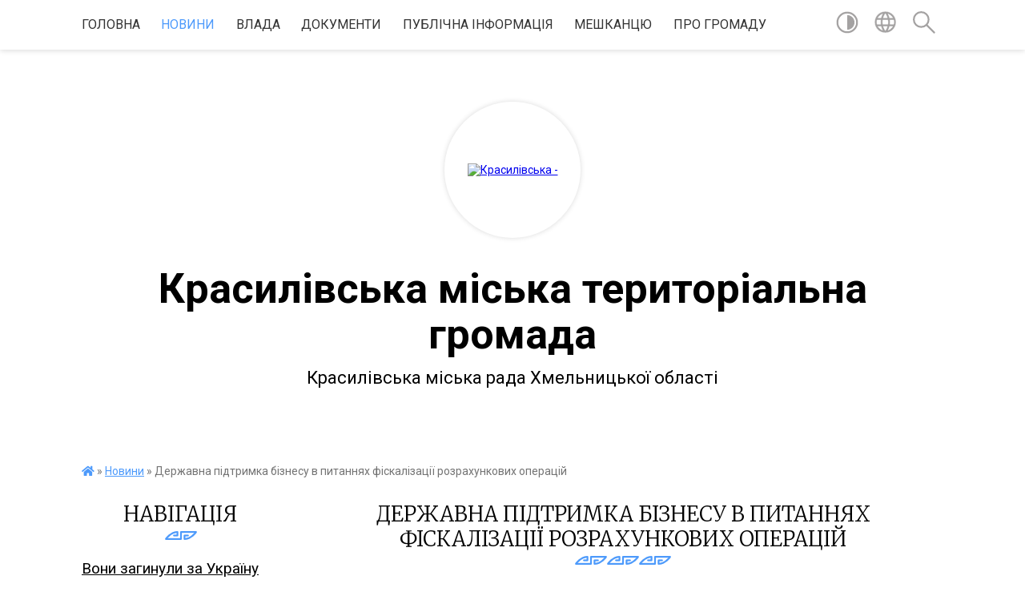

--- FILE ---
content_type: text/html; charset=UTF-8
request_url: https://krasyliv-rada.gov.ua/news/1692179564/
body_size: 14436
content:
<!DOCTYPE html>
<html lang="uk">
<head>
	<!--[if IE]><meta http-equiv="X-UA-Compatible" content="IE=edge"><![endif]-->
	<meta charset="utf-8">
	<meta name="viewport" content="width=device-width, initial-scale=1">
	<!--[if IE]><script>
		document.createElement('header');
		document.createElement('nav');
		document.createElement('main');
		document.createElement('section');
		document.createElement('article');
		document.createElement('aside');
		document.createElement('footer');
		document.createElement('figure');
		document.createElement('figcaption');
	</script><![endif]-->
	<title>Державна підтримка бізнесу в питаннях фіскалізації розрахункових операцій | Красилівська міська територіальна громада Красилівська міська рада Хмельницької області</title>
	<meta name="description" content="Державна підтримка бізнесу в питаннях фіскалізації розрахункових операцій. . Пресслужба Державної податкової служби України, опубліковано 15 серпня 2023 о 17:52. . . . Державна податкова служба України в умовах військового часу продовжує ро">
	<meta name="keywords" content="Державна, підтримка, бізнесу, в, питаннях, фіскалізації, розрахункових, операцій, |, Красилівська, міська, територіальна, громада, Красилівська, міська, рада, Хмельницької, області">

	
		<meta property="og:image" content="https://tax.gov.ua/data/material/000/583/699398/64db9129ab7e5.png">
	<meta property="og:image:width" content="">
	<meta property="og:image:height" content="">
			<meta property="og:title" content="Державна підтримка бізнесу в питаннях фіскалізації розрахункових операцій">
			<meta property="og:description" content="Державна підтримка бізнесу в питаннях фіскалізації розрахункових операцій

Пресслужба Державної податкової служби України, опубліковано 15 серпня 2023 о 17:52">
			<meta property="og:type" content="article">
	<meta property="og:url" content="https://krasyliv-rada.gov.ua/news/1692179564/">
		
		<link rel="apple-touch-icon" sizes="57x57" href="https://gromada.org.ua/apple-icon-57x57.png">
	<link rel="apple-touch-icon" sizes="60x60" href="https://gromada.org.ua/apple-icon-60x60.png">
	<link rel="apple-touch-icon" sizes="72x72" href="https://gromada.org.ua/apple-icon-72x72.png">
	<link rel="apple-touch-icon" sizes="76x76" href="https://gromada.org.ua/apple-icon-76x76.png">
	<link rel="apple-touch-icon" sizes="114x114" href="https://gromada.org.ua/apple-icon-114x114.png">
	<link rel="apple-touch-icon" sizes="120x120" href="https://gromada.org.ua/apple-icon-120x120.png">
	<link rel="apple-touch-icon" sizes="144x144" href="https://gromada.org.ua/apple-icon-144x144.png">
	<link rel="apple-touch-icon" sizes="152x152" href="https://gromada.org.ua/apple-icon-152x152.png">
	<link rel="apple-touch-icon" sizes="180x180" href="https://gromada.org.ua/apple-icon-180x180.png">
	<link rel="icon" type="image/png" sizes="192x192"  href="https://gromada.org.ua/android-icon-192x192.png">
	<link rel="icon" type="image/png" sizes="32x32" href="https://gromada.org.ua/favicon-32x32.png">
	<link rel="icon" type="image/png" sizes="96x96" href="https://gromada.org.ua/favicon-96x96.png">
	<link rel="icon" type="image/png" sizes="16x16" href="https://gromada.org.ua/favicon-16x16.png">
	<link rel="manifest" href="https://gromada.org.ua/manifest.json">
	<meta name="msapplication-TileColor" content="#ffffff">
	<meta name="msapplication-TileImage" content="https://gromada.org.ua/ms-icon-144x144.png">
	<meta name="theme-color" content="#ffffff">
	
	
		<meta name="robots" content="">
	
	<link href="https://fonts.googleapis.com/css?family=Merriweather:300|Roboto:400,400i,700,700i&amp;subset=cyrillic-ext" rel="stylesheet">

    <link rel="preload" href="https://cdnjs.cloudflare.com/ajax/libs/font-awesome/5.9.0/css/all.min.css" as="style">
	<link rel="stylesheet" href="https://cdnjs.cloudflare.com/ajax/libs/font-awesome/5.9.0/css/all.min.css" integrity="sha512-q3eWabyZPc1XTCmF+8/LuE1ozpg5xxn7iO89yfSOd5/oKvyqLngoNGsx8jq92Y8eXJ/IRxQbEC+FGSYxtk2oiw==" crossorigin="anonymous" referrerpolicy="no-referrer" />
    
	<link rel="preload" href="//gromada.org.ua/themes/pattern/css/styles_vip.css?v=2.39" as="style">
	<link rel="stylesheet" href="//gromada.org.ua/themes/pattern/css/styles_vip.css?v=2.39">
	<link rel="stylesheet" href="//gromada.org.ua/themes/pattern/css/17270/theme_vip.css?v=1769788374">
	
		<!--[if lt IE 9]>
	<script src="https://oss.maxcdn.com/html5shiv/3.7.2/html5shiv.min.js"></script>
	<script src="https://oss.maxcdn.com/respond/1.4.2/respond.min.js"></script>
	<![endif]-->
	<!--[if gte IE 9]>
	<style type="text/css">
		.gradient { filter: none; }
	</style>
	<![endif]-->

</head>
<body class="">

	<a href="#top_menu" class="skip-link link" aria-label="Перейти до головного меню (Alt+1)" accesskey="1">Перейти до головного меню (Alt+1)</a>
	<a href="#left_menu" class="skip-link link" aria-label="Перейти до бічного меню (Alt+2)" accesskey="2">Перейти до бічного меню (Alt+2)</a>
    <a href="#main_content" class="skip-link link" aria-label="Перейти до головного вмісту (Alt+3)" accesskey="3">Перейти до текстового вмісту (Alt+3)</a>




	
	<section class="top_nav">
		<div class="wrap">
			<div class="row">
				<div class="grid-80">
					<nav class="main_menu" id="top_menu">
						<ul>
														<li class="">
								<a href="https://krasyliv-rada.gov.ua/main/">Головна</a>
																							</li>
														<li class="active">
								<a href="https://krasyliv-rada.gov.ua/news/">Новини</a>
																							</li>
														<li class=" has-sub">
								<a href="https://krasyliv-rada.gov.ua/vlada-08-52-33-03-12-2020/">ВЛАДА</a>
																<button onclick="return show_next_level(this);" aria-label="Показати підменю"></button>
																								<ul>
																		<li>
										<a href="https://krasyliv-rada.gov.ua/aparat-miskoi-radi-11-43-25-19-04-2019/">СТРУКТУРА АПАРАТУ МІСЬКОЇ РАДИ</a>
																													</li>
																		<li class="has-sub">
										<a href="https://krasyliv-rada.gov.ua/miskij-golova-08-53-34-03-12-2020/">МІСЬКИЙ ГОЛОВА</a>
																				<button onclick="return show_next_level(this);" aria-label="Показати підменю"></button>
																														<ul>
																						<li>
												<a href="https://krasyliv-rada.gov.ua/privitannya-08-53-50-03-12-2020/">ПРИВІТАННЯ</a>
											</li>
																						<li>
												<a href="https://krasyliv-rada.gov.ua/biografiya-08-54-13-03-12-2020/">БІОГРАФІЯ</a>
											</li>
																						<li>
												<a href="https://krasyliv-rada.gov.ua/zviti-08-54-23-03-12-2020/">ЗВІТИ</a>
											</li>
																																</ul>
																			</li>
																		<li class="has-sub">
										<a href="https://krasyliv-rada.gov.ua/miska-rada-08-55-49-03-12-2020/">МІСЬКА РАДА</a>
																				<button onclick="return show_next_level(this);" aria-label="Показати підменю"></button>
																														<ul>
																						<li>
												<a href="https://krasyliv-rada.gov.ua/povnovazhennya-ta-reglament-08-56-08-03-12-2020/">ПОВНОВАЖЕННЯ ТА РЕГЛАМЕНТ</a>
											</li>
																						<li>
												<a href="https://krasyliv-rada.gov.ua/deputati-08-56-29-03-12-2020/">ДЕПУТАТИ</a>
											</li>
																						<li>
												<a href="https://krasyliv-rada.gov.ua/sekretar-radi-08-56-52-03-12-2020/">СЕКРЕТАР РАДИ</a>
											</li>
																						<li>
												<a href="https://krasyliv-rada.gov.ua/postijni-komisii-14-17-25-19-04-2019/">ПОСТІЙНІ КОМІСІЇ</a>
											</li>
																																</ul>
																			</li>
																		<li class="has-sub">
										<a href="https://krasyliv-rada.gov.ua/vikonavchi-organi-09-20-53-03-12-2020/">ВИКОНАВЧІ ОРГАНИ</a>
																				<button onclick="return show_next_level(this);" aria-label="Показати підменю"></button>
																														<ul>
																						<li>
												<a href="https://krasyliv-rada.gov.ua/zastupniki-miskogo-golovi-09-21-12-03-12-2020/">ЗАСТУПНИКИ МІСЬКОГО ГОЛОВИ</a>
											</li>
																						<li>
												<a href="https://krasyliv-rada.gov.ua/vikonavchij-komitet-09-21-37-03-12-2020/">ВИКОНАВЧИЙ КОМІТЕТ</a>
											</li>
																						<li>
												<a href="https://krasyliv-rada.gov.ua/reglament-09-22-33-03-12-2020/">ПОВНОВАЖЕННЯ ВИКОНАВЧОГО КОМІТЕТУ</a>
											</li>
																																</ul>
																			</li>
																		<li class="has-sub">
										<a href="https://krasyliv-rada.gov.ua/molodizhna-rada-08-36-07-09-12-2020/">МОЛОДІЖНА РАДА</a>
																				<button onclick="return show_next_level(this);" aria-label="Показати підменю"></button>
																														<ul>
																						<li>
												<a href="https://krasyliv-rada.gov.ua/sklad-molodizhnoi-radi-08-36-45-09-12-2020/">СКЛАД МОЛОДІЖНОЇ РАДИ</a>
											</li>
																						<li>
												<a href="https://krasyliv-rada.gov.ua/diyalnist-molodizhnoi-radi-08-37-42-09-12-2020/">ДІЯЛЬНІСТЬ МОЛОДІЖНОЇ РАДИ</a>
											</li>
																						<li>
												<a href="https://krasyliv-rada.gov.ua/polozhennya-pro-molodizhnu-radu-pri-krasilivskij-miskij-radi-hmelnickoi-oblasti-08-42-50-09-12-2020/">Положення про Молодіжну раду при Красилівській міській раді Хмельницької області</a>
											</li>
																						<li>
												<a href="https://krasyliv-rada.gov.ua/moralnij-kodeks-chesti-molodizhnoi-radi-08-44-05-09-12-2020/">Моральний кодекс честі Молодіжної ради</a>
											</li>
																																</ul>
																			</li>
																										</ul>
															</li>
														<li class=" has-sub">
								<a href="https://krasyliv-rada.gov.ua/dokumenti-13-35-48-08-12-2020/">ДОКУМЕНТИ</a>
																<button onclick="return show_next_level(this);" aria-label="Показати підменю"></button>
																								<ul>
																		<li class="has-sub">
										<a href="https://krasyliv-rada.gov.ua/miskoi-radi-13-36-00-08-12-2020/">МІСЬКОЇ РАДИ</a>
																				<button onclick="return show_next_level(this);" aria-label="Показати підменю"></button>
																														<ul>
																						<li>
												<a href="https://krasyliv-rada.gov.ua/proekti-rishen-13-36-23-08-12-2020/">ПРОЄКТИ РІШЕНЬ МІСЬКОЇ РАДИ</a>
											</li>
																						<li>
												<a href="https://krasyliv-rada.gov.ua/rishennya-miskoi-radi-13-36-44-08-12-2020/">РІШЕННЯ МІСЬКОЇ РАДИ</a>
											</li>
																						<li>
												<a href="https://krasyliv-rada.gov.ua/arhiv-proektiv-rishen-13-37-26-08-12-2020/">АРХІВ ПРОЕКТІВ РІШЕНЬ</a>
											</li>
																						<li>
												<a href="https://krasyliv-rada.gov.ua/poimenne-golosuvannya-14-36-34-09-12-2020/">ПОІМЕННЕ ГОЛОСУВАННЯ</a>
											</li>
																						<li>
												<a href="https://krasyliv-rada.gov.ua/postijni-komisii-16-59-44-26-08-2024/">ПОСТІЙНІ КОМІСІЇ</a>
											</li>
																																</ul>
																			</li>
																		<li class="has-sub">
										<a href="https://krasyliv-rada.gov.ua/vikonavchogo-komitetu-13-38-36-08-12-2020/">ВИКОНАВЧОГО КОМІТЕТУ</a>
																				<button onclick="return show_next_level(this);" aria-label="Показати підменю"></button>
																														<ul>
																						<li>
												<a href="https://krasyliv-rada.gov.ua/proekti-rishen-vikonavchogo-komitetu-13-38-55-08-12-2020/">ПРОЕКТИ РІШЕНЬ ВИКОНАВЧОГО КОМІТЕТУ</a>
											</li>
																						<li>
												<a href="https://krasyliv-rada.gov.ua/rishennya-vikonavchogo-komitetu-13-39-20-08-12-2020/">РІШЕННЯ ВИКОНАВЧОГО КОМІТЕТУ</a>
											</li>
																						<li>
												<a href="https://krasyliv-rada.gov.ua/arhiv-proektiv-rishen-vikonavchogo-komitetu-13-39-45-08-12-2020/">АРХІВ ПРОЕКТІВ РІШЕНЬ ВИКОНАВЧОГО КОМІТЕТУ</a>
											</li>
																																</ul>
																			</li>
																		<li>
										<a href="https://krasyliv-rada.gov.ua/mistobudivna-dokumentaciya-15-06-08-13-08-2019/">МІСТОБУДІВНА ДОКУМЕНТАЦІЯ</a>
																													</li>
																		<li>
										<a href="https://krasyliv-rada.gov.ua/rozporyadzhennya-miskogo-golovi-13-42-23-08-12-2020/">РОЗПОРЯДЖЕННЯ МІСЬКОГО ГОЛОВИ</a>
																													</li>
																		<li>
										<a href="https://krasyliv-rada.gov.ua/protokoli-komisii-teb-i-ns-14-00-41-08-12-2020/">ПРОТОКОЛИ КОМІСІЇ ТЕБ І НС</a>
																													</li>
																										</ul>
															</li>
														<li class=" has-sub">
								<a href="https://krasyliv-rada.gov.ua/publichna-informaciya-10-53-38-03-12-2020/">ПУБЛІЧНА ІНФОРМАЦІЯ</a>
																<button onclick="return show_next_level(this);" aria-label="Показати підменю"></button>
																								<ul>
																		<li>
										<a href="https://krasyliv-rada.gov.ua/antikorupcijna-politika-13-33-11-08-12-2020/">АНТИКОРУПЦІЙНА ПОЛІТИКА</a>
																													</li>
																		<li>
										<a href="https://krasyliv-rada.gov.ua/ochischennya-vladi-09-23-26-13-05-2019/">ОЧИЩЕННЯ ВЛАДИ</a>
																													</li>
																		<li class="has-sub">
										<a href="https://krasyliv-rada.gov.ua/regulyatorna-diyalnist-09-26-12-13-05-2019/">РЕГУЛЯТОРНА ДІЯЛЬНІСТЬ</a>
																				<button onclick="return show_next_level(this);" aria-label="Показати підменю"></button>
																														<ul>
																						<li>
												<a href="https://krasyliv-rada.gov.ua/reestr-galuzevih-mizhgaluzevih-teritorialnih-ugod-kolektivnih-dogovoriv-zmin-i-dopovnen-do-nih-14-17-49-06-08-2021/">Реєстр галузевих (міжгалузевих), територіальних угод, колективних договорів, змін і доповнень до них</a>
											</li>
																																</ul>
																			</li>
																		<li>
										<a href="https://krasyliv-rada.gov.ua/vidkriti-dani-10-54-06-03-12-2020/">ВІДКРИТІ ДАНІ</a>
																													</li>
																		<li class="has-sub">
										<a href="https://krasyliv-rada.gov.ua/pasporti-bjudzhetnih-program-09-27-32-13-05-2019/">БЮДЖЕТ ГРОМАДИ</a>
																				<button onclick="return show_next_level(this);" aria-label="Показати підменю"></button>
																														<ul>
																						<li>
												<a href="https://krasyliv-rada.gov.ua/formi-bjudzhetnih-zapitiv-na-20202022-roki-zi-zminami-11-25-44-04-11-2019/">Форми бюджетних запитів</a>
											</li>
																						<li>
												<a href="https://krasyliv-rada.gov.ua/instrukciya-z-pidgotovki-bjudzhetnih-zapitiv-za-programnocilovim-metodom-golovnimi-rozporyadnikami-bjudzhetnih-koshtiv-do-proektu-bjudzhetu-krasilivsk/">ІНСТРУКЦІЯ з підготовки бюджетних запитів за програмно-цільовим методом головними  розпорядниками бюджетних коштів до проекту бюджету Красилівської міської об’єднаної територіальної громади</a>
											</li>
																						<li>
												<a href="https://krasyliv-rada.gov.ua/finasova-pidtrimka-ustanov-derzhavnogo-ta-rajonnogo-rivnya-policiya-socialnij-zahist-ohorona-zdorovya-vijskkomat-pozhezhna-ohorona-migracijna-sluzhba-/">Звіт про виконання бюджету громади</a>
											</li>
																						<li>
												<a href="https://krasyliv-rada.gov.ua/bjudzhet-08-59-48-29-12-2023/">Бюджет</a>
											</li>
																																</ul>
																			</li>
																		<li>
										<a href="https://krasyliv-rada.gov.ua/zviti-schodo-zvernen-ta-zapitiv-na-publichnu-informaciju-gromadyan-krasilivskoi-otg-08-31-42-09-12-2020/">Звіти щодо звернень та запитів на публічну інформацію громадян Красилівської ОТГ</a>
																													</li>
																		<li>
										<a href="https://krasyliv-rada.gov.ua/podatki-ta-zbori-14-48-33-21-07-2023/">Податки та збори</a>
																													</li>
																		<li class="has-sub">
										<a href="https://krasyliv-rada.gov.ua/zvit-miskogo-golovi-za-2023-rik-10-37-09-12-12-2023/">Звіт міського голови за 2023 рік</a>
																				<button onclick="return show_next_level(this);" aria-label="Показати підменю"></button>
																														<ul>
																						<li>
												<a href="https://krasyliv-rada.gov.ua/medicina-10-40-13-12-12-2023/">Медицина</a>
											</li>
																						<li>
												<a href="https://krasyliv-rada.gov.ua/osvita-10-40-33-12-12-2023/">Освіта</a>
											</li>
																						<li>
												<a href="https://krasyliv-rada.gov.ua/kultura-10-41-26-12-12-2023/">Культура</a>
											</li>
																						<li>
												<a href="https://krasyliv-rada.gov.ua/socialnij-zahist-10-41-50-12-12-2023/">Соціальний захист</a>
											</li>
																						<li>
												<a href="https://krasyliv-rada.gov.ua/sport-10-42-21-12-12-2023/">Спорт</a>
											</li>
																						<li>
												<a href="https://krasyliv-rada.gov.ua/bjudzhet-10-42-46-12-12-2023/">Бюджет</a>
											</li>
																						<li>
												<a href="https://krasyliv-rada.gov.ua/komunikaciya-10-43-11-12-12-2023/">Комунікація</a>
											</li>
																						<li>
												<a href="https://krasyliv-rada.gov.ua/zhkg-10-43-32-12-12-2023/">ЖКГ</a>
											</li>
																						<li>
												<a href="https://krasyliv-rada.gov.ua/cnap-10-44-09-12-12-2023/">ЦНАП</a>
											</li>
																						<li>
												<a href="https://krasyliv-rada.gov.ua/dopomoga-zsu-10-44-29-12-12-2023/">Допомога ЗСУ</a>
											</li>
																																</ul>
																			</li>
																		<li class="has-sub">
										<a href="https://krasyliv-rada.gov.ua/zvit-miskogo-golovi-za-2021-rik-09-45-12-06-01-2022/">Звіт міського голови за 2022 рік</a>
																				<button onclick="return show_next_level(this);" aria-label="Показати підменю"></button>
																														<ul>
																						<li>
												<a href="https://krasyliv-rada.gov.ua/medicina-09-46-19-06-01-2022/">Медицина</a>
											</li>
																						<li>
												<a href="https://krasyliv-rada.gov.ua/osvita-09-58-22-06-01-2022/">Освіта</a>
											</li>
																						<li>
												<a href="https://krasyliv-rada.gov.ua/bezpeka-14-41-43-14-01-2022/">Цивільний захист</a>
											</li>
																						<li>
												<a href="https://krasyliv-rada.gov.ua/kultura-10-38-09-06-01-2022/">Культура</a>
											</li>
																						<li>
												<a href="https://krasyliv-rada.gov.ua/socialnij-zahist-10-38-47-06-01-2022/">Соціальний захист</a>
											</li>
																						<li>
												<a href="https://krasyliv-rada.gov.ua/sport-10-39-11-06-01-2022/">Спорт</a>
											</li>
																						<li>
												<a href="https://krasyliv-rada.gov.ua/bjudzhet-10-39-32-06-01-2022/">Бюджет</a>
											</li>
																						<li>
												<a href="https://krasyliv-rada.gov.ua/komunikaciya-10-39-57-06-01-2022/">Комунікація</a>
											</li>
																						<li>
												<a href="https://krasyliv-rada.gov.ua/zhkg-10-40-15-06-01-2022/">ЖКГ</a>
											</li>
																						<li>
												<a href="https://krasyliv-rada.gov.ua/uspihi-12-59-01-06-01-2022/">Успіхи</a>
											</li>
																						<li>
												<a href="https://krasyliv-rada.gov.ua/cnap-16-04-40-15-01-2023/">ЦНАП</a>
											</li>
																						<li>
												<a href="https://krasyliv-rada.gov.ua/dopomoga-zsu-10-00-56-12-01-2023/">Допомога ЗСУ</a>
											</li>
																																</ul>
																			</li>
																		<li>
										<a href="https://krasyliv-rada.gov.ua/informaciya-dlya-gromadyan-ukraini-yaki-prozhivajut-na-timchasovo-okupovanij-teritorii-10-56-38-12-01-2024/">Інформація для громадян України, які проживають на тимчасово окупованій території</a>
																													</li>
																		<li class="has-sub">
										<a href="https://krasyliv-rada.gov.ua/gromadski-obgovorennya-08-26-05-30-12-2022/">ГРОМАДСЬКІ ОБГОВОРЕННЯ</a>
																				<button onclick="return show_next_level(this);" aria-label="Показати підменю"></button>
																														<ul>
																						<li>
												<a href="https://krasyliv-rada.gov.ua/mistobuduvannya-15-34-33-22-02-2023/">МІСТОБУДУВАННЯ</a>
											</li>
																																</ul>
																			</li>
																		<li class="has-sub">
										<a href="https://krasyliv-rada.gov.ua/zvit-miskogo-golovi-za-2024-rik-09-53-49-03-01-2025/">Звіт міського голови за 2024 рік</a>
																				<button onclick="return show_next_level(this);" aria-label="Показати підменю"></button>
																														<ul>
																						<li>
												<a href="https://krasyliv-rada.gov.ua/kultura-07-50-05-09-01-2025/">Культура</a>
											</li>
																						<li>
												<a href="https://krasyliv-rada.gov.ua/socialnij-zahist-09-09-01-13-01-2025/">Соціальний захист</a>
											</li>
																						<li>
												<a href="https://krasyliv-rada.gov.ua/sport-09-13-37-13-01-2025/">Спорт</a>
											</li>
																						<li>
												<a href="https://krasyliv-rada.gov.ua/zhkg-08-08-31-16-01-2025/">ЖКГ</a>
											</li>
																						<li>
												<a href="https://krasyliv-rada.gov.ua/komunikaciya-08-08-49-16-01-2025/">Комунікація</a>
											</li>
																						<li>
												<a href="https://krasyliv-rada.gov.ua/bjudzhet-08-09-19-16-01-2025/">Бюджет</a>
											</li>
																						<li>
												<a href="https://krasyliv-rada.gov.ua/vshanuvannya-pamyati-geroiv-11-00-09-18-01-2025/">Вшанування Героїв</a>
											</li>
																						<li>
												<a href="https://krasyliv-rada.gov.ua/medicina-09-54-48-10-01-2025/">Медицина</a>
											</li>
																						<li>
												<a href="https://krasyliv-rada.gov.ua/cnap-11-23-53-10-01-2025/">ЦНАП</a>
											</li>
																						<li>
												<a href="https://krasyliv-rada.gov.ua/dopomoga-zsu-09-54-11-03-01-2025/">Допомога ЗСУ</a>
											</li>
																						<li>
												<a href="https://krasyliv-rada.gov.ua/osvita-14-04-02-10-01-2025/">Освіта</a>
											</li>
																																</ul>
																			</li>
																		<li class="has-sub">
										<a href="https://krasyliv-rada.gov.ua/zvit-miskogo-golovi-za-2025-rik-08-34-08-31-12-2025/">Звіт міського голови за 2025 рік</a>
																				<button onclick="return show_next_level(this);" aria-label="Показати підменю"></button>
																														<ul>
																						<li>
												<a href="https://krasyliv-rada.gov.ua/kultura-08-35-22-31-12-2025/">Культура</a>
											</li>
																						<li>
												<a href="https://krasyliv-rada.gov.ua/socialnij-zahist-08-35-51-31-12-2025/">Соціальний захист</a>
											</li>
																						<li>
												<a href="https://krasyliv-rada.gov.ua/sport-08-36-11-31-12-2025/">Спорт</a>
											</li>
																						<li>
												<a href="https://krasyliv-rada.gov.ua/zhkg-08-36-30-31-12-2025/">ЖКГ</a>
											</li>
																						<li>
												<a href="https://krasyliv-rada.gov.ua/komunikaciya-08-36-49-31-12-2025/">Комунікація</a>
											</li>
																						<li>
												<a href="https://krasyliv-rada.gov.ua/bjudzhet-08-37-10-31-12-2025/">Бюджет</a>
											</li>
																						<li>
												<a href="https://krasyliv-rada.gov.ua/vshanuvannya-geroiv-08-38-13-31-12-2025/">Вшанування Героїв</a>
											</li>
																						<li>
												<a href="https://krasyliv-rada.gov.ua/medicina-08-38-39-31-12-2025/">Медицина</a>
											</li>
																						<li>
												<a href="https://krasyliv-rada.gov.ua/cnap-08-38-56-31-12-2025/">ЦНАП</a>
											</li>
																						<li>
												<a href="https://krasyliv-rada.gov.ua/dopomoga-zsu-08-39-13-31-12-2025/">Допомога ЗСУ</a>
											</li>
																						<li>
												<a href="https://krasyliv-rada.gov.ua/osvita-08-39-29-31-12-2025/">Освіта</a>
											</li>
																																</ul>
																			</li>
																										</ul>
															</li>
														<li class=" has-sub">
								<a href="https://krasyliv-rada.gov.ua/meshkancju-14-26-24-08-12-2020/">МЕШКАНЦЮ</a>
																<button onclick="return show_next_level(this);" aria-label="Показати підменю"></button>
																								<ul>
																		<li class="has-sub">
										<a href="https://krasyliv-rada.gov.ua/cnap-13-19-47-18-01-2021/">ЦНАП</a>
																				<button onclick="return show_next_level(this);" aria-label="Показати підменю"></button>
																														<ul>
																						<li>
												<a href="https://krasyliv-rada.gov.ua/pro-cnap-13-20-42-18-01-2021/">ПРО ЦНАП</a>
											</li>
																						<li>
												<a href="https://krasyliv-rada.gov.ua/kontakti-13-21-05-18-01-2021/">КОНТАКТИ</a>
											</li>
																						<li>
												<a href="https://krasyliv-rada.gov.ua/perelik-administrativnih-poslug-13-21-31-18-01-2021/">ПЕРЕЛІК АДМІНІСТРАТИВНИХ ПОСЛУГ</a>
											</li>
																						<li>
												<a href="https://krasyliv-rada.gov.ua/informacijni-kartki-13-23-28-18-01-2021/">ІНФОРМАЦІЙНІ КАРТКИ</a>
											</li>
																						<li>
												<a href="https://krasyliv-rada.gov.ua/ogoloshennya-09-50-11-23-10-2021/">ОГОЛОШЕННЯ</a>
											</li>
																																</ul>
																			</li>
																		<li>
										<a href="https://krasyliv-rada.gov.ua/s-p-i-s-o-k-osib-yaki-koristujutsya-pravom-oderzhannya-zhilih-primischen-u-vikonkomi-krasilivskoi-miskoi-radi-09-20-53-04-03-2021/">С П И С О К осіб, які користуються правом  одержання жилих приміщень у виконкомі Красилівської міської ради</a>
																													</li>
																		<li>
										<a href="https://krasyliv-rada.gov.ua/energoefektivnist-13-24-01-04-03-2021/">ЕНЕРГОЕФЕКТИВНІСТЬ</a>
																													</li>
																		<li class="has-sub">
										<a href="https://krasyliv-rada.gov.ua/zvernennya-gromadyan-10-12-18-09-12-2020/">ЗВЕРНЕННЯ ГРОМАДЯН</a>
																				<button onclick="return show_next_level(this);" aria-label="Показати підменю"></button>
																														<ul>
																						<li>
												<a href="https://krasyliv-rada.gov.ua/grafik-prijomu-gromadyan-08-27-27-09-12-2020/">ГРАФІК ПРИЙОМУ ГРОМАДЯН</a>
											</li>
																						<li>
												<a href="https://krasyliv-rada.gov.ua/p-o-r-ya-d-o-k-dostupu-do-publichnoi-informacii-rozporyadnikom-yakoi-e-krasilivska-miska-rada-ta-ii-vikonavchij-komitet-11-34-17-09-12-2020/">П О Р Я Д О К  доступу до публічної інформації, розпорядником якої є Красилівська міська рада та її виконавчий комітет</a>
											</li>
																						<li>
												<a href="https://krasyliv-rada.gov.ua/zrazki-zayav-11-37-36-09-12-2020/">ЗРАЗКИ ЗАЯВ</a>
											</li>
																						<li>
												<a href="https://krasyliv-rada.gov.ua/polozhennya-pro-poryadok-podannya-ta-rozglyad-elektronnih-peticij-14-01-49-26-08-2024/">Положення  про порядок подання та розгляд електронних петицій</a>
											</li>
																																</ul>
																			</li>
																		<li>
										<a href="https://krasyliv-rada.gov.ua/ogoloshennya-14-56-46-21-10-2019/">ОГОЛОШЕННЯ</a>
																													</li>
																		<li>
										<a href="https://krasyliv-rada.gov.ua/komunalne-majno-krasilivskoi-gromadi-08-59-36-13-08-2021/">КОМУНАЛЬНЕ МАЙНО КРАСИЛІВСЬКОЇ ГРОМАДИ</a>
																													</li>
																		<li>
										<a href="https://krasyliv-rada.gov.ua/komunalni-pidpriemstva-11-20-23-19-04-2019/">КОМУНАЛЬНІ ПІДПРИЄМСТВА</a>
																													</li>
																		<li class="has-sub">
										<a href="https://krasyliv-rada.gov.ua/bjudzhet-uchasti-17-19-36-27-09-2019/">БЮДЖЕТ УЧАСТІ</a>
																				<button onclick="return show_next_level(this);" aria-label="Показати підменю"></button>
																														<ul>
																						<li>
												<a href="https://krasyliv-rada.gov.ua/protokoli-zasidann-koordinacijnoi-radi-z-pitan-vprovadzhennya-bjudzhetu-uchasti-v-krasilivskij-miskij-ob’ednanij-teritorialnij-gromadi-14-23-23-17-11-/">Протоколи засіданнь координаційної ради з питань впровадження бюджету участі в Красилівській міській об’єднаній територіальній громаді</a>
											</li>
																																</ul>
																			</li>
																		<li>
										<a href="https://krasyliv-rada.gov.ua/rozklad-ruhu-transportu-11-35-11-22-04-2019/">Розклад руху комунального транспорту</a>
																													</li>
																		<li class="has-sub">
										<a href="https://krasyliv-rada.gov.ua/socialnij-zahist-14-27-21-08-12-2020/">СОЦІАЛЬНИЙ ЗАХИСТ</a>
																				<button onclick="return show_next_level(this);" aria-label="Показати підменю"></button>
																														<ul>
																						<li>
												<a href="https://krasyliv-rada.gov.ua/protidiya-domashnomu-nasilstvu-14-28-22-08-12-2020/">ПРОТИДІЯ ДОМАШНЬОМУ НАСИЛЬСТВУ</a>
											</li>
																						<li>
												<a href="https://krasyliv-rada.gov.ua/proekt-derzhpraci-vihod-na-svitlo-08-59-50-09-12-2020/">ПРОЄКТ ДЕРЖПРАЦІ “ВИХОДЬ НА СВІТЛО”</a>
											</li>
																						<li>
												<a href="https://krasyliv-rada.gov.ua/onlajn-servis-pochuj-mene-10-37-05-09-04-2021/">Онлайн сервіс "Почуй мене"</a>
											</li>
																						<li>
												<a href="https://krasyliv-rada.gov.ua/informaciya-vpo-10-10-55-03-11-2022/">Інформація для ВПО</a>
											</li>
																						<li>
												<a href="https://krasyliv-rada.gov.ua/dovidnik-bezbarernosti-11-36-50-29-11-2021/">Довідник безбар'єрності</a>
											</li>
																																</ul>
																			</li>
																		<li>
										<a href="https://krasyliv-rada.gov.ua/mobilnij-servisnij-centr-mvs-11-52-54-22-04-2019/">Мобільний сервісний центр МВС</a>
																													</li>
																		<li>
										<a href="https://krasyliv-rada.gov.ua/scho-treba-znati-pro-novij-koronavirus-covid-19-14-56-32-08-12-2020/">ЩО ТРЕБА ЗНАТИ ПРО НОВИЙ КОРОНАВІРУС COVID -19?</a>
																													</li>
																		<li class="has-sub">
										<a href="https://krasyliv-rada.gov.ua/elektronnij-kabinet-platnika-11-31-24-02-12-2020/">ЕЛЕКТРОННІ СЕРВІСИ</a>
																				<button onclick="return show_next_level(this);" aria-label="Показати підменю"></button>
																														<ul>
																						<li>
												<a href="https://krasyliv-rada.gov.ua/programni-reestratori-rozrahunkovih-operacij-11-39-42-02-12-2020/">ЕЛЕКТРОННИЙ КАБІНЕТ ПЛАТНИКА ПОДАТКІВ</a>
											</li>
																						<li>
												<a href="https://krasyliv-rada.gov.ua/oplata-komunalnih-poslug-onlajn-11-36-26-23-12-2020/">ОПЛАТА КОМУНАЛЬНИХ ПОСЛУГ ОНЛАЙН</a>
											</li>
																						<li>
												<a href="https://krasyliv-rada.gov.ua/elektronna-cherga-v-sadochok-11-52-35-23-12-2020/">ЕЛЕКТРОННА ЧЕРГА В САДОЧОК</a>
											</li>
																																</ul>
																			</li>
																										</ul>
															</li>
														<li class=" has-sub">
								<a href="https://krasyliv-rada.gov.ua/pro-gromadu-14-02-46-08-12-2020/">ПРО ГРОМАДУ</a>
																<button onclick="return show_next_level(this);" aria-label="Показати підменю"></button>
																								<ul>
																		<li>
										<a href="https://krasyliv-rada.gov.ua/feedback/">Контакти</a>
																													</li>
																		<li class="has-sub">
										<a href="https://krasyliv-rada.gov.ua/structure/">Картка громади</a>
																				<button onclick="return show_next_level(this);" aria-label="Показати підменю"></button>
																														<ul>
																						<li>
												<a href="https://krasyliv-rada.gov.ua/photo/">Фотогалерея</a>
											</li>
																																</ul>
																			</li>
																		<li>
										<a href="https://krasyliv-rada.gov.ua/investicijnij-pasport-14-09-20-12-04-2021/">ІНВЕСТИЦІЙНИЙ ПАСПОРТ</a>
																													</li>
																		<li class="has-sub">
										<a href="https://krasyliv-rada.gov.ua/pro-misto-14-03-21-08-12-2020/">ПРО МІСТО</a>
																				<button onclick="return show_next_level(this);" aria-label="Показати підменю"></button>
																														<ul>
																						<li>
												<a href="https://krasyliv-rada.gov.ua/krasiliv-u-virshah-09-06-26-06-06-2019/">КРАСИЛІВ У ВІРШАХ</a>
											</li>
																						<li>
												<a href="https://krasyliv-rada.gov.ua/istoriya-mista-10-22-05-09-12-2020/">ІСТОРІЯ МІСТА</a>
											</li>
																						<li>
												<a href="https://krasyliv-rada.gov.ua/gerb-i-prapor-mista-10-23-34-09-12-2020/">ГЕРБ І ПРАПОР МІСТА</a>
											</li>
																																</ul>
																			</li>
																		<li>
										<a href="https://krasyliv-rada.gov.ua/pasport-gromadi-14-25-54-08-12-2020/">ПАСПОРТ ГРОМАДИ</a>
																													</li>
																		<li>
										<a href="https://krasyliv-rada.gov.ua/strategiya-rozvitku-gromadi-16-10-35-08-12-2020/">СТРАТЕГІЯ РОЗВИТКУ ГРОМАДИ</a>
																													</li>
																		<li>
										<a href="https://krasyliv-rada.gov.ua/viznachni-ta-pamyatni-dati-krasilivschini-10-29-32-09-12-2020/">ВИЗНАЧНІ ТА ПАМ'ЯТНІ ДАТИ КРАСИЛІВЩИНИ</a>
																													</li>
																										</ul>
															</li>
													</ul>
					</nav>
					&nbsp;
					<button class="menu-button" id="open-button"><i class="fas fa-bars"></i> Меню сайту</button>
				</div>
				<div class="grid-20">
					<nav class="special_menu">
						<ul>
															<li class="alt_link"><a href="#" title="Версія для людей з вадами зору" onclick="return set_special('1b05f05a4712185e9d640fcf3349e47cfc8a84cd');"><img class="svg ico" src="//gromada.org.ua/themes/pattern/img/ico/contrast_ico.svg"></a></li>
								<li class="translate_link"><a href="#" class="show_translate" title="Відкрити перекладач"><img class="svg ico" src="//gromada.org.ua/themes/pattern/img/ico/world_ico.svg"></a></li>
								<li><a href="#" class="show_search" title="Показати поле для пошуку"><img class="svg ico" src="//gromada.org.ua/themes/pattern/img/ico/search_ico.svg"></a></li>
													</ul>
					</nav>
					<form action="https://krasyliv-rada.gov.ua/search/" class="search_form">
						<input type="text" name="q" value="" placeholder="Пошук..." aria-label="Введіть пошукову фразу" required>
						<button type="submit" name="search" value="y" aria-label="Здійснити пошук"><i class="fa fa-search"></i></button>
					</form>
					<div class="translate_block">
						<div id="google_translate_element"></div>
					</div>
				</div>
				<div class="clearfix"></div>
			</div>
		</div>
	</section>

	<header>
		<div class="wrap">
			<div class="logo">
				<a href="https://krasyliv-rada.gov.ua/" id="logo" class="form_2">
					<img src="https://rada.info/upload/users_files/04060737/gerb/e_zA-1.png" alt="Красилівська - ">
				</a>
			</div>
			<div class="title">
				<div class="slogan_1">Красилівська міська територіальна громада</div><br>
				<div class="slogan_2">Красилівська міська рада Хмельницької області</div>
			</div>
		</div>
	</header>

	<div class="wrap">
				
		<section class="bread_crumbs">
		<div xmlns:v="http://rdf.data-vocabulary.org/#"><a href="https://krasyliv-rada.gov.ua/" title="Головна сторінка"><i class="fas fa-home"></i></a> &raquo; <a href="https://krasyliv-rada.gov.ua/news/" aria-current="page">Новини</a>  &raquo; <span>Державна підтримка бізнесу в питаннях фіскалізації розрахункових операцій</span></div>
	</section>
	
	<section class="center_block">
		<div class="row">
			<div class="grid-25 fr">
				<aside>
				
									
					<div class="sidebar_title" id="left_menu">Навігація</div>
					
					<nav class="sidebar_menu">
						<ul>
														<li class="">
								<a href="https://krasyliv-rada.gov.ua/-15-07-37-09-04-2024/">Вони загинули за Україну</a>
																							</li>
														<li class="">
								<a href="https://krasyliv-rada.gov.ua/veteranska-politika-14-49-06-06-02-2025/">Ветеранська політика</a>
																							</li>
														<li class="">
								<a href="https://krasyliv-rada.gov.ua/rada-bezbarernosti-11-43-59-12-12-2025/">Рада безбар'єрності</a>
																							</li>
														<li class=" has-sub">
								<a href="https://krasyliv-rada.gov.ua/civilnij-zahist-09-34-25-18-02-2022/">ЦИВІЛЬНИЙ ЗАХИСТ</a>
																<button onclick="return show_next_level(this);" aria-label="Показати підменю"></button>
																								<ul>
																		<li class="">
										<a href="https://krasyliv-rada.gov.ua/zahisni-sporudi-civilnogo-zahistu-16-56-56-20-02-2024/">Захисні споруди цивільного захисту</a>
																													</li>
																		<li class="">
										<a href="https://krasyliv-rada.gov.ua/informacijno-rozyasnjuvalna-robota-09-36-06-18-02-2022/">Інформаційно розяснювальна робота</a>
																													</li>
																		<li class="">
										<a href="https://krasyliv-rada.gov.ua/dii-naselennya-u-nadzvichajnih-situaciyah-11-35-56-18-02-2022/">Дії населення у разі надзвичайної ситуації</a>
																													</li>
																										</ul>
															</li>
														<li class="">
								<a href="https://krasyliv-rada.gov.ua/informaciya-dlya-vpo-14-05-59-28-02-2025/">Інформація для ВПО</a>
																							</li>
													</ul>
						
												
					</nav>

											<div class="sidebar_title">Публічні закупівлі</div>	
<div class="petition_block">

		<p><a href="https://krasyliv-rada.gov.ua/prozorro/" title="Публічні закупівлі Прозорро"><img src="//gromada.org.ua/themes/pattern/img/prozorro_logo.png?v=2025" alt="Prozorro"></a></p>
	
	
	
</div>									
											<div class="sidebar_title">Особистий кабінет користувача</div>

<div class="petition_block">

		<div class="alert alert-warning">
		Ви не авторизовані. Для того, щоб мати змогу створювати або підтримувати петиції<br>
		<a href="#auth_petition" class="open-popup add_petition btn btn-yellow btn-small btn-block" style="margin-top: 10px;"><i class="fa fa-user"></i> авторизуйтесь</a>
	</div>
		
			<h2 style="margin: 30px 0;">Система петицій</h2>
		
					<div class="none_petition">Немає петицій, за які можна голосувати</div>
							<p style="margin-bottom: 10px;"><a href="https://krasyliv-rada.gov.ua/all_petitions/" class="btn btn-grey btn-small btn-block"><i class="fas fa-clipboard-list"></i> Всі петиції (4)</a></p>
				
		
	
</div>
					
										<div class="sidebar_title">Черга в садочок</div>
					<div class="records_block">
						<p><a href="https://krasyliv-rada.gov.ua/queue/" class="btn btn-large btn-block btn-yellow"><i class="fas fa-child"></i> Подати документи</a></p>
						<p><a href="https://krasyliv-rada.gov.ua/queue_search/" class="btn btn-small btn-grey"><i class="fas fa-search"></i> Перевірити стан заявки</a></p>
					</div>
					
					
					
										<div id="banner_block">

						<p><a rel="nofollow" href="https://hromady.org"><img alt="Фото без опису" src="https://rada.info/upload/users_files/04060737/55edfa13d179d735dffa264638b6cbf6.jpg" style="width: 200px; height: 200px;" /></a>&nbsp; &nbsp; &nbsp;&nbsp;<a rel="nofollow" href="https://howareu.com/"><img alt="Фото без опису"  src="https://rada.info/upload/users_files/04060737/409f45f61e4a88aaf585bc43a3eca883.jpg" style="width: 200px; height: 200px;" /></a></p>

<p><a rel="nofollow" href="https://vaccination.covid19.gov.ua/"><img alt="Фото без опису" src="https://rada.info/upload/users_files/04060737/2da87244245a329889ca38007fd0817d.png" style="width: 300px; height: 85px;" /></a><a rel="nofollow" href="https://m.me/krasylivrada"><img alt="Фото без опису" src="https://rada.info/upload/users_files/04060737/4627940b82b43c027a84f1ee27f4908d.jpg" style="width: 300px; height: 143px;" /></a><br />
<!--noindex--><a rel="nofollow" href="https://rada.info/upload/users_files/04060737/578cbb1d385a29a4963a6f9a4e906aa6.docx"><img alt="Фото без опису" src="https://rada.info/upload/users_files/04060737/9f7d949a0dbb8cc2fa3c0a4eb2e9b580.png" style="width: 300px; height: 100px;" /><img alt="Фото без опису" src="https://rada.info/upload/users_files/04060737/2b230aafef942de4bf31b1e9f6ea62e2.jpg" style="height: 123px; width: 300px;" /></a><br />
<a rel="nofollow" href="http://www.rada.gov.ua/" target="_blank"><img alt="Фото без опису" src="https://rada.info/upload/users_files/04060737/c56d2e633b7f06ad8190a51fcad29f1a.png" style="width: 300px; height: 148px;" /></a><a rel="nofollow" href="http://www.kmu.gov.ua/"><img alt="Фото без опису" src="https://krasyliv-rda.gov.ua/wp-content/uploads/2018/07/3-1.png" style="height: 62px; width: 300px;" /></a><a rel="nofollow" href="http://data.gov.ua/organization/krasylivska-miska-rada-khmelnytskoi-oblasti"><img alt="Фото без опису" src="https://rada.info/upload/users_files/04060737/158ae829c936ebfee4a60b8073166760.jpg" style="width: 210px; height: 75px;" /></a><a rel="nofollow" href="http://www.president.gov.ua/"><img alt="Фото без опису" src="https://krasyliv-rda.gov.ua/wp-content/uploads/2018/07/1-1.png" style="height: 62px; width: 210px;" /></a><a rel="nofollow" href="https://legalaid.gov.ua/"><img alt="Фото без опису" src="https://rada.info/upload/users_files/04060737/5bfa45f5260c50c59c3fc61c36f62a5a.png" style="width: 200px; height: 185px;" /></a></p>

<p>&nbsp;</p>

<p><a rel="nofollow" href="https://atu.net.ua/."><img alt="Фото без опису" src="https://rada.info/upload/users_files/04060737/3cc5d8bf03d0f5f63b8ff63829295278.jpg" style="width: 200px; height: 200px;" /></a><a rel="nofollow" href="http://www.auc.org.ua/"><img alt="Фото без опису" src="https://rada.info/upload/users_files/04060737/b42c01dca17ef9615a6c00557fbcbb17.jpg" style="width: 210px; height: 84px;" /></a><a rel="nofollow" href="https://www.google.com/maps/d/edit?mid=1czZqhkP821Wv1PnDNWHUZnMnQC6RCMi-&amp;usp=sharing"><img alt="Фото без опису" src="https://rada.info/upload/users_files/04060737/fbe86e232ae477affcbf574c9b7eefbc.jpg" style="width: 218px; height: 58px;" /></a></p>

<p><a rel="nofollow" href="https://la-strada.org.ua" target="_blank"><img alt="Фото без опису" border="0" height="250" src="https://la-strada.org.ua/116123.gif" width="300" /></a>&nbsp; &nbsp;&nbsp;<a rel="nofollow" href="https://la-strada.org.ua" target="_blank"><img alt="Фото без опису" border="0" height="250" src="https://la-strada.org.ua/116111.gif" width="300" /></a></p>

<p>&nbsp;</p>

<pre style="text-align: center;">
&nbsp;</pre>
						<div class="clearfix"></div>

						<iframe src="https://www.facebook.com/plugins/page.php?href=https%3A%2F%2Fwww.facebook.com%2Fkrasylivrada%2F&tabs=timeline&width=263&height=375&small_header=false&adapt_container_width=true&hide_cover=false&show_facepile=true&appId" width="260" height="375" style="border:none;overflow:hidden" scrolling="no" frameborder="0" allowTransparency="true" allow="encrypted-media"></iframe>
						<div class="clearfix"></div>

					</div>
				
				</aside>
			</div>
			<div class="grid-75">

				<main id="main_content">

																		<h1>Державна підтримка бізнесу в питаннях фіскалізації розрахункових операцій</h1>


<div class="row ">
	<div class="grid-30 one_news_date">
		Дата: <span>16.08.2023 12:49</span>
	</div>
	<div class="grid-30 one_news_count">
		Кількість переглядів: <span>218</span>
	</div>
		<div class="grid-30 one_news_socials">
		<button class="social_share" data-type="fb"><img src="//gromada.org.ua/themes/pattern/img/share/fb.png"></button>
		<button class="social_share" data-type="tw"><img src="//gromada.org.ua/themes/pattern/img/share/tw.png"></button>
		<button class="print_btn" onclick="window.print();"><img src="//gromada.org.ua/themes/pattern/img/share/print.png"></button>
	</div>
		<div class="clearfix"></div>
</div>

<hr>

<h1 itemprop="name">Державна підтримка бізнесу в питаннях фіскалізації розрахункових операцій</h1>

<p>Пресслужба Державної податкової служби України, опубліковано 15 серпня 2023 о 17:52</p>

<p><img alt="Фото без опису"  alt="" itemprop="image" src="https://tax.gov.ua/data/material/000/583/699398/64db9129ab7e5.png" /></p>

<p>Державна податкова служба України в умовах військового часу продовжує роботу із вдосконалення функціоналу безоплатного ПРРО, створюючи бізнесу зручні умови для виконання вимог щодо фіскалізації розрахункових операцій.</p>

<p>ПРРО від ДПС &ndash; це програмне рішення, застосовне для операційних систем Windows, Android, iOS, та Web-версія, яке інтегрується з фіскальним сервером ДПС.</p>

<p>Функціональні можливості ПРРО від ДПС:</p>

<p>відкриття/закриття/автозакриття зміни;</p>

<p>формування, реєстрація, видача чеків;</p>

<p>додавання товарів/послуг у чек з номенклатури або вручну;</p>

<p>друк та відправка фіскальних чеків покупцям на електронну пошту/месенджери;</p>

<p>ведення довідників номенклатури (експорт/імпорт даних);</p>

<p>ведення довідника ставок податків;</p>

<p>використання сканера штрихкодів;</p>

<p>додавання штрихкоду марки акцизного податку;</p>

<p>різні форми розрахунку (готівкова/безготівкова/комбінована);</p>

<p>оформлення знижки/повернення товару на окремий товар/чек;</p>

<p>формування та перегляд X-звіту, Z-звіту;</p>

<p>відправка Z-звіту до фіскального сервера;</p>

<p>перехід/вихід у/з режиму офлайн із можливістю збереження/передачі даних до фіскального сервера.</p>

<p>Версія для завантаження безоплатного ПРРО від ДПС&nbsp;<strong><a href="https://tax.gov.ua/baneryi/programni-rro/">тут</a></strong>.</p>

<p>Інформаційні матеріали щодо ПРРО&nbsp;<strong><a href="https://tax.gov.ua/baneryi/programni-rro/">тут</a></strong>.</p>

<p>Інформаційна підтримка за телефоном:&nbsp;<strong><a href="tel:0800501007">0800501007</a></strong>.</p>

<p>Суб&rsquo;єкт господарювання для проведення розрахункових операцій обирає за власним бажанням ПРРО від ДПС чи будь-яке інше (комерційне) рішення.</p>

<p><em>Наприкінці червня роботу ПРРО від ДПС продемонстровано на 27-й Генеральній асамблеї Внутрішньоєвропейської організації податкових адміністрацій (ІОТА) та отримано схвальну оцінку учасників.</em></p>

<p><em>ВІДЕОМАТЕРІАЛИ <a href="http://vlada.pp.ua/goto/aHR0cHM6Ly9kcml2ZS5nb29nbGUuY29tL2RyaXZlL2ZvbGRlcnMvMXdvUUY5LVpFMnMwcEYwaC1NNlEyMldXVnh1WFUzQzVEP3VzcD1zaGFyaW5n/" target="_blank" rel="nofollow">ТУТ</a></em></p>
<div class="clearfix"></div>

<hr>



<p><a href="https://krasyliv-rada.gov.ua/news/" class="btn btn-grey">&laquo; повернутися</a></p>											
				</main>
				
			</div>
			<div class="clearfix"></div>
		</div>
	</section>
	</div>
	
	<div class="pattern_separator"></div>
	
	<div class="wrap">
	<footer>

		<div class="other_projects">
			<a href="https://gromada.org.ua/" target="_blank" rel="nofollow"><img src="https://rada.info/upload/footer_banner/b_gromada_new.png" alt="Веб-сайти для громад України - GROMADA.ORG.UA"></a>
			<a href="https://rda.org.ua/" target="_blank" rel="nofollow"><img src="https://rada.info/upload/footer_banner/b_rda_new.png" alt="Веб-сайти для районних державних адміністрацій України - RDA.ORG.UA"></a>
			<a href="https://rayrada.org.ua/" target="_blank" rel="nofollow"><img src="https://rada.info/upload/footer_banner/b_rayrada_new.png" alt="Веб-сайти для районних рад України - RAYRADA.ORG.UA"></a>
			<a href="https://osv.org.ua/" target="_blank" rel="nofollow"><img src="https://rada.info/upload/footer_banner/b_osvita_new.png?v=1" alt="Веб-сайти для відділів освіти та освітніх закладів - OSV.ORG.UA"></a>
			<a href="https://gromada.online/" target="_blank" rel="nofollow"><img src="https://rada.info/upload/footer_banner/b_other_new.png" alt="Розробка офіційних сайтів державним організаціям"></a>
		</div>
		
		<div class="row">
			<div class="grid-40 socials">
				<p>
					<a href="https://gromada.org.ua/rss/17270/" rel="nofollow" target="_blank" title="RSS-стрічка новин"><i class="fas fa-rss"></i></a>
										<a href="https://krasyliv-rada.gov.ua/feedback/#chat_bot" title="Наша громада в смартфоні"><i class="fas fa-robot"></i></a>
										<i class="fab fa-twitter"></i>					<i class="fab fa-instagram"></i>					<a href="https://www.facebook.com/krasylivrada/" rel="nofollow" target="_blank" title="Ми у Фейсбук"><i class="fab fa-facebook-f"></i></a>					<i class="fab fa-youtube"></i>					<i class="fab fa-telegram"></i>					<a href="https://krasyliv-rada.gov.ua/sitemap/" title="Мапа сайту"><i class="fas fa-sitemap"></i></a>
				</p>
				<p class="copyright">Красилівська громада - 2019-2026 &copy; Весь контент доступний за ліцензією <a href="https://creativecommons.org/licenses/by/4.0/deed.uk" target="_blank" rel="nofollow">Creative Commons Attribution 4.0 International License</a>, якщо не зазначено інше.</p>
			</div>
			<div class="grid-20 developers">
				<a href="https://vlada.ua/" rel="nofollow" target="_blank" title="Розроблено на платформі Vlada.UA"><img src="//gromada.org.ua/themes/pattern/img/vlada_online.svg?v=ua" class="svg"></a><br>
				<span>офіційні сайти &laquo;під ключ&raquo;</span><br>
				для органів державної влади
			</div>
			<div class="grid-40 admin_auth_block">
								<p><a href="#auth_block" class="open-popup" title="Форма входу в адмін-панель сайту"><i class="fa fa-lock"></i></a></p>
				<p class="sec"><a href="#auth_block" class="open-popup">Вхід для адміністратора</a></p>
							</div>
			<div class="clearfix"></div>
		</div>

	</footer>

	</div>

		
	





<script type="text/javascript" src="//gromada.org.ua/themes/pattern/js/jquery-3.6.0.min.js"></script>
<script type="text/javascript" src="//gromada.org.ua/themes/pattern/js/jquery-migrate-3.3.2.min.js"></script>
<script type="text/javascript" src="//gromada.org.ua/themes/pattern/js/icheck.min.js"></script>
<script type="text/javascript" src="//gromada.org.ua/themes/pattern/js/superfish.min.js?v=2"></script>



<script type="text/javascript" src="//gromada.org.ua/themes/pattern/js/functions_unpack.js?v=2.32"></script>
<script type="text/javascript" src="//gromada.org.ua/themes/pattern/js/hoverIntent.js"></script>
<script type="text/javascript" src="//gromada.org.ua/themes/pattern/js/jquery.magnific-popup.min.js"></script>
<script type="text/javascript" src="//gromada.org.ua/themes/pattern/js/jquery.mask.min.js"></script>


	

<script type="text/javascript" src="//translate.google.com/translate_a/element.js?cb=googleTranslateElementInit"></script>
<script type="text/javascript">
	function googleTranslateElementInit() {
		new google.translate.TranslateElement({
			pageLanguage: 'uk',
			includedLanguages: 'de,en,es,fr,pl,hu,bg,ro,da,lt',
			layout: google.translate.TranslateElement.InlineLayout.SIMPLE,
			gaTrack: true,
			gaId: 'UA-71656986-1'
		}, 'google_translate_element');
	}
</script>

<script>
  (function(i,s,o,g,r,a,m){i["GoogleAnalyticsObject"]=r;i[r]=i[r]||function(){
  (i[r].q=i[r].q||[]).push(arguments)},i[r].l=1*new Date();a=s.createElement(o),
  m=s.getElementsByTagName(o)[0];a.async=1;a.src=g;m.parentNode.insertBefore(a,m)
  })(window,document,"script","//www.google-analytics.com/analytics.js","ga");

  ga("create", "UA-71656986-1", "auto");
  ga("send", "pageview");

</script>

<script async
src="https://www.googletagmanager.com/gtag/js?id=UA-71656986-2"></script>
<script>
   window.dataLayer = window.dataLayer || [];
   function gtag(){dataLayer.push(arguments);}
   gtag("js", new Date());

   gtag("config", "UA-71656986-2");
</script>




<div style="display: none;">
								<div id="get_gromada_ban" class="dialog-popup s">

	<div class="logo"><img src="//gromada.org.ua/themes/pattern/img/logo.svg" class="svg"></div>
    <h4>Код для вставки на сайт</h4>
	
    <div class="form-group">
        <img src="//gromada.org.ua/gromada_orgua_88x31.png">
    </div>
    <div class="form-group">
        <textarea id="informer_area" class="form-control"><a href="https://gromada.org.ua/" target="_blank"><img src="https://gromada.org.ua/gromada_orgua_88x31.png" alt="Gromada.org.ua - веб сайти діючих громад України" /></a></textarea>
    </div>
	
</div>			<div id="auth_block" class="dialog-popup s">

	<div class="logo"><img src="//gromada.org.ua/themes/pattern/img/logo.svg" class="svg"></div>
    <h4>Вхід для адміністратора</h4>
    <form action="//gromada.org.ua/n/actions/" method="post">

		
        
        <div class="form-group">
            <label class="control-label" for="login">Логін: <span>*</span></label>
            <input type="text" class="form-control" name="login" id="login" value="" required>
        </div>
        <div class="form-group">
            <label class="control-label" for="password">Пароль: <span>*</span></label>
            <input type="password" class="form-control" name="password" id="password" value="" required>
        </div>
        <div class="form-group center">
            <input type="hidden" name="object_id" value="17270">
			<input type="hidden" name="back_url" value="https://krasyliv-rada.gov.ua/news/1692179564/">
			
            <button type="submit" class="btn btn-yellow" name="pAction" value="login_as_admin_temp">Авторизуватись</button>
        </div>

    </form>

</div>


			
							
								<div id="email_voting" class="dialog-popup m">

	<div class="logo"><img src="//gromada.org.ua/themes/pattern/img/logo.svg" class="svg"></div>
    <h4>Онлайн-опитування: </h4>

    <form action="//gromada.org.ua/n/actions/" method="post" enctype="multipart/form-data">

        <div class="alert alert-warning">
            <strong>Увага!</strong> З метою уникнення фальсифікацій Ви маєте підтвердити свій голос через E-Mail
        </div>
		
        <div class="form-group">
            <label class="control-label" for="voting_email">E-Mail: <span>*</span></label>
            <input type="email" class="form-control" name="email" id="voting_email" value="" required>
        </div>

        <div class="form-group center">
            <input type="hidden" name="answer_id" id="voting_anser_id" value="">
			<input type="hidden" name="back_url" value="https://krasyliv-rada.gov.ua/news/1692179564/">
			
            <input type="hidden" name="voting_id" value="">
            <button type="submit" name="pAction" value="get_voting" class="btn btn-yellow">Підтвердити голос</button> <a href="#" class="btn btn-grey close-popup">Скасувати</a>
        </div>

    </form>

</div>


		<div id="result_voting" class="dialog-popup m">

	<div class="logo"><img src="//gromada.org.ua/themes/pattern/img/logo.svg" class="svg"></div>
    <h4>Результати опитування</h4>

    <h3 id="voting_title"></h3>

    <canvas id="voting_diagram"></canvas>
    <div id="voting_results"></div>

    <div class="form-group center">
        <a href="#voting" class="open-popup btn btn-yellow"><i class="far fa-list-alt"></i> Всі опитування</a>
    </div>

</div>		
												<div id="voting_confirmed" class="dialog-popup s">

	<div class="logo"><img src="//gromada.org.ua/themes/pattern/img/logo.svg" class="svg"></div>
    <h4>Дякуємо!</h4>

    <div class="alert alert-success">Ваш голос було зараховано</div>

</div>

		
								<div id="auth_petition" class="dialog-popup s">

	<div class="logo"><img src="//gromada.org.ua/themes/pattern/img/logo.svg" class="svg"></div>
    <h4>Авторизація в системі електронних петицій</h4>
    <form action="//gromada.org.ua/n/actions/" method="post">

		
        
        <div class="form-group">
            <input type="email" class="form-control" name="petition_login" id="petition_login" value="" placeholder="Email: *" autocomplete="off" required>
        </div>
        <div class="form-group">
            <input type="password" class="form-control" name="petition_password" id="petition_password" placeholder="Пароль: *" value="" autocomplete="off" required>
        </div>
        <div class="form-group center">
            <input type="hidden" name="gromada_id" value="17270">
			<input type="hidden" name="back_url" value="https://krasyliv-rada.gov.ua/news/1692179564/">
			
            <input type="hidden" name="petition_id" value="">
            <button type="submit" class="btn btn-yellow" name="pAction" value="login_as_petition">Авторизуватись</button>
        </div>
					<div class="form-group" style="text-align: center;">
				Забулись пароль? <a class="open-popup" href="#forgot_password">Система відновлення пароля</a>
			</div>
			<div class="form-group" style="text-align: center;">
				Ще не зареєстровані? <a class="open-popup" href="#reg_petition">Реєстрація</a>
			</div>
		
    </form>

</div>


							<div id="reg_petition" class="dialog-popup">

	<div class="logo"><img src="//gromada.org.ua/themes/pattern/img/logo.svg" class="svg"></div>
    <h4>Реєстрація в системі електронних петицій</h4>
	
	<div class="alert alert-danger">
		<p>Зареєструватись можна буде лише після того, як громада підключить на сайт систему електронної ідентифікації. Наразі очікуємо підключення до ID.gov.ua. Вибачте за тимчасові незручності</p>
	</div>
	
    	
	<p>Вже зареєстровані? <a class="open-popup" href="#auth_petition">Увійти</a></p>

</div>


				<div id="forgot_password" class="dialog-popup s">

	<div class="logo"><img src="//gromada.org.ua/themes/pattern/img/logo.svg" class="svg"></div>
    <h4>Відновлення забутого пароля</h4>
    <form action="//gromada.org.ua/n/actions/" method="post">

		
        
        <div class="form-group">
            <input type="email" class="form-control" name="forgot_email" value="" placeholder="Email зареєстрованого користувача" required>
        </div>	
		
        <div class="form-group">
			<img id="forgot_img_captcha" src="//gromada.org.ua/upload/pre_captcha.png">
		</div>
		
        <div class="form-group">
            <label class="control-label" for="forgot_captcha">Результат арифм. дії: <span>*</span></label>
            <input type="text" class="form-control" name="forgot_captcha" id="forgot_captcha" value="" style="max-width: 120px; margin: 0 auto;" required>
        </div>
        <div class="form-group center">
            <input type="hidden" name="gromada_id" value="17270">
			<input type="hidden" name="captcha_code" id="forgot_captcha_code" value="5707fa3e72a5282420d74d59c5f6cd8d">
			
            <button type="submit" class="btn btn-yellow" name="pAction" value="forgot_password_from_gromada">Відновити пароль</button>
        </div>
        <div class="form-group center">
			Згадали авторизаційні дані? <a class="open-popup" href="#auth_petition">Авторизуйтесь</a>
		</div>

    </form>

</div>

<script type="text/javascript">
    $(document).ready(function() {
        
		$("#forgot_img_captcha").on("click", function() {
			var captcha_code = $("#forgot_captcha_code").val();
			var current_url = document.location.protocol +"//"+ document.location.hostname + document.location.pathname;
			$("#forgot_img_captcha").attr("src", "https://vlada.ua/ajax/?gAction=get_captcha_code&cc="+captcha_code+"&cu="+current_url+"&"+Math.random());
			return false;
		});
		
		
				
		
    });
</script>											
														
				
																	
	</div>
</body>
</html>

--- FILE ---
content_type: text/css;charset=UTF-8
request_url: https://gromada.org.ua/themes/pattern/css/17270/theme_vip.css?v=1769788374
body_size: 350
content:

	header {
		background-image: url(https://rada.info/upload/users_files/04060737/backgrounds/IMG_6508.jpg);
	}
	#preview_main_img {
		background-image: url(https://rada.info/upload/users_files/04060737/backgrounds/IMG_6508.jpg);
	}


	.btn-yellow {
		color: #4d9afb !important;
		border: 2px solid #4d9afb;
	}
	.btn-yellow.ne {
		background: #4d9afb;
		border: 2px solid #4d9afb;
	}
	.btn-yellow:hover {
		background: #4d9afb;
	}
	
	.button_form .btn.empty {
		background: #fff !important;
		color: #4d9afb !important;
		border: 2px solid #4d9afb !important;
	}
	.button_form .btn.full {
		background: #4d9afb !important;
		color: #fff !important;
		border: 2px solid #4d9afb !important;
	}
	
	.admin_nav ul li a:focus {
		color: #4d9afb;
	}
		.admin_nav ul li a:hover i,
		.admin_nav ul li a:focus i {
			color: #4d9afb;
		}
		.admin_nav ul li a:hover, .admin_nav ul li a:focus {
			color: #4d9afb;
		}
	.top_nav .main_menu > ul > li.active > a, .top_nav .main_menu ul li a:hover {
		color: #4d9afb;
	}
	.top_nav .main_menu ul li a:hover {
		color: #4d9afb;
	}	
		.main_menu ul li ul li a.active {
			color: #4d9afb;
		}
	.bread_crumbs a {
		color: #4d9afb;
	}
	.sidebar_menu ul li a:hover {
		color: #4d9afb;
	}
	.sidebar_menu ul li.active > a {
		color: #4d9afb;
	}
	.voting_block .voting_answer.checked {
		border: 2px solid #4d9afb;
	}
		.voting_block .voting_buttons .show_voting_result {
			color: #4d9afb;
		}
	.one_sidebar_person:hover .img img {
		border-color: #4d9afb;
	}
	.appeals_block .appeal_cabinet a {
		color: #4d9afb;
	}
	main a {
		color: #4d9afb;
	}
	main h1:after, main h2.head:after {
		background-image: url(//gromada.org.ua/themes/pattern/img/patterns/4d9afb.png);
	}
	.sidebar_title:after {
		background-image: url(//gromada.org.ua/themes/pattern/img/patterns/4d9afb.png);
	}
	.pattern_separator {
		background-image: url(//gromada.org.ua/themes/pattern/img/patterns/s_4d9afb.png);
	}
	.dialog-popup a {
		color: #4d9afb;
	}	
	.one_person .img a:hover img,
	.one_person .img a:focus img {
		border-color: #4d9afb;
	}
		.top_nav .menu-button .fas {
			color: #4d9afb;
		}
	.top_nav .menu-button:hover {
		color: #4d9afb;
	}
	.menu-wrap a.active {
		color: #4d9afb !important;
	}
	.menu-wrap a:hover,
	.menu-wrap a:focus {
		color: #4d9afb !important;
	}
	.sidebar_petition .status {
		border-color: #4d9afb !important;
	}
		.sidebar_petition .status span {
			background: #4d9afb !important;
		}
	.one_petition .count_voices span {
		background: #4d9afb !important;
	}	
	.my_voices .count_voices span {
		background: #4d9afb !important;
	}
	.pet_progress span {
		background: #4d9afb !important;
	}
	.one_doc:hover,
	.one_doc:focus {
		border-color: #4d9afb !important;
	}
	.pagination li a,
	.pagination li span {
		background-color: #4d9afb !important;
		border-color: #4d9afb !important;
	}
	.pagination li.disabled a,
	.pagination li span {
		color: #4d9afb !important;
		border-color: #4d9afb !important;
	}
	.pagination a:focus, .pagination a:hover,
	.pagination li.active a {
		background-color: #4d9afbcc !important;
	}
	.count_days span.before,
	.count_days span.bulb {
		background: #4d9afb !important;
	}
	a:focus-visible {
		outline: 3px solid #4d9afb !important;
		outline-offset: 3px;
	}
		

	.btn {
		border-radius: none !important;
		-moz-border-radius: none !important;
		-webkit-border-radius: none !important;
	}

	.btn-yellow {
		background: #fff !important;
					color: #4d9afb !important;
			border: 2px solid #4d9afb !important;
			}
	.btn-yellow:hover,
	.btn-yellow:focus {
		color: #fff !important;
					background: #4d9afb !important;
			border: 2px solid #4d9afb !important;
			}

